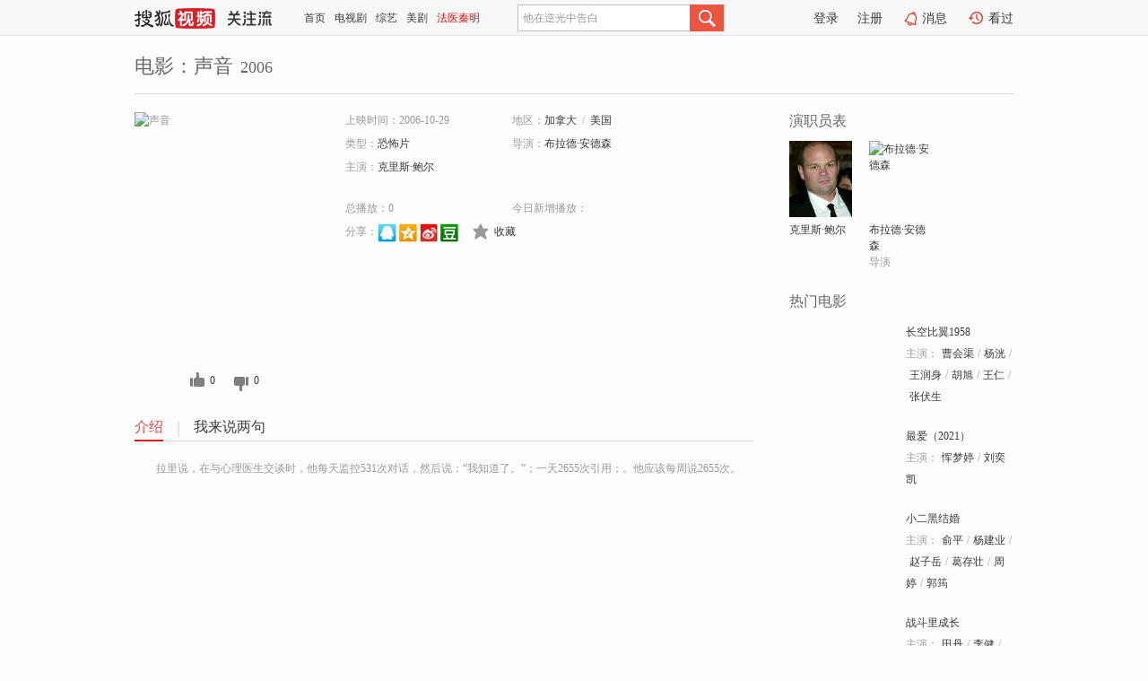

--- FILE ---
content_type: text/html;charset=UTF-8
request_url: https://score.my.tv.sohu.com/digg/get.do?type=327&vid=1276828&callback=jQuery17209458857917980945_1768721352881&_=1768721358742
body_size: 122
content:
jQuery17209458857917980945_1768721352881({"vid":1276828,"downCount":0,"statusText":"success but not exists","upCount":0,"pid":-1,"tvid":1276828,"type":327,"status":200})

--- FILE ---
content_type: text/plain;charset=UTF-8
request_url: https://v4.passport.sohu.com/i/cookie/common?callback=passport4015_cb1768721358556&dfp=1768721358595&_=1768721358595
body_size: -296
content:
passport4015_cb1768721358556({"body":"","message":"Success","status":200})

--- FILE ---
content_type: text/javascript; charset=utf-8
request_url: https://hui.sohu.com/mum/ipqueryjp?callback=jsonp1768721352518&cookie=1768721352637&platform_source=pc&_=1768721352519
body_size: 27
content:
typeof jsonp1768721352518 === 'function' && jsonp1768721352518({
  "ext_ip": "3.137.204.100",
  "urls": []
});